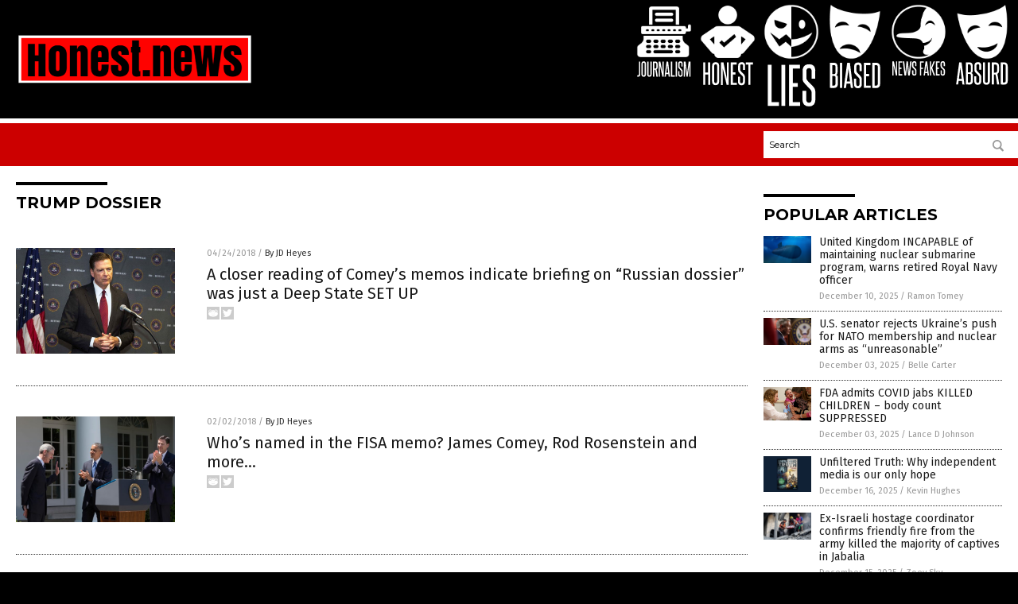

--- FILE ---
content_type: text/html
request_url: https://www.honest.news/tag/trump-dossier/
body_size: 6261
content:

<!DOCTYPE html PUBLIC "-//W3C//DTD XHTML 1.0 Transitional//EN" "http://www.w3.org/TR/xhtml1/DTD/xhtml1-transitional.dtd">
<html xmlns="http://www.w3.org/1999/xhtml" dir="ltr" lang="en-US" xmlns:x2="http://www.w3.org/2002/06/xhtml2" xmlns:fb="http://www.facebook.com/2008/fbml">
<head><base href="/">
<title>Honest News | Honest News &#8211; Honest Information</title>

<meta name="title" content="Honest News" />
<meta name="description" content="Honest News | Honest News &#8211; Honest Information">
<meta name="keywords" content="honest, truth, unbiased, suppressed">
<meta name="news_keywords" content="honest, truth, unbiased, suppressed">

<!-- ///////////////////////////////////////////////////////////////////////////// -->

<meta http-equiv="Content-Type" content="text/html; charset=UTF-8" />
<meta id="viewport" name="viewport" content="width=device-width, initial-scale=1.0, shrink-to-fit=yes" />
<meta property="og:title" content="Honest News | Honest News &#8211; Honest Information" />
<meta property="og:type" content="website" />
<meta property="og:url" content="https://www.honest.news/tag/trump-dossier" />
<meta property="og:site_name" content="Honest News" />
<meta property="og:description" content="Honest News | Honest News &#8211; Honest Information" />
<meta property="og:image" content="https://www.honest.news/images/SocialImage.jpg"/>

<link href="wp-content/themes/NTTheme/images/Newstarget-fav.png" type="image/x-icon" rel="icon" />
<link href="wp-content/themes/NTTheme/images/Newstarget-fav.png" type="image/x-icon" rel="shortcut icon" />
<link href="wp-content/themes/NTTheme/images/apple-touch-icon.png" rel="apple-touch-icon" />
<link href="wp-content/themes/NTTheme/images/apple-touch-icon-76x76.png" rel="apple-touch-icon" sizes="76x76" />
<link href="wp-content/themes/NTTheme/images/apple-touch-icon-120x120.png" rel="apple-touch-icon" sizes="120x120" />
<link href="wp-content/themes/NTTheme/images/apple-touch-icon-152x152.png" rel="apple-touch-icon" sizes="152x152" />
<link href="wp-content/themes/NTTheme/images/apple-touch-icon-180x180.png" rel="apple-touch-icon" sizes="180x180" />
<link href="wp-content/themes/NTTheme/images/icon-hires.png" rel="icon" sizes="192x192" />

<meta http-equiv="Content-Type" content="text/html; charset=UTF-8" />
<meta id="viewport" name="viewport" content="width=device-width, initial-scale=1.0, shrink-to-fit=yes" />

<link href="https://fonts.googleapis.com/css?family=Montserrat:400,700,900|Roboto:400,700,900|Fira+Sans:400,700,900" rel="stylesheet">

<link href="wp-content/themes/NTTheme/css/News.css" rel="stylesheet" type="text/css" />

<script src="https://code.jquery.com/jquery-latest.js"></script>

<script src="wp-content/themes/NTTheme/js/BacktoTop.js"></script>
<!--<script src="wp-content/themes/NTTheme/js/DateCheck.js"></script>-->
<script src="wp-content/themes/NTTheme/js/PageLoad.js"></script>
<script src="wp-content/themes/NTTheme/js/Social.js"></script>
<script src="wp-content/themes/NTTheme/js/Sticky.js"></script>
<script src="wp-content/themes/NTTheme/js/Vimeo.js"></script>

<script src="Javascripts/Abigail.js"></script>

<script src="https://www.webseed.com/javascripts/messagebar.js"></script>

<script type='text/javascript' src='https://player.vimeo.com/api/player.js?ver=4.7.3'></script>

<script src="https://www.alternativenews.com/Javascripts/RecentHeadlines.js" charset="utf-8"></script>

<link rel="stylesheet" href="wp-content/themes/NTTheme/css/YouTubeCensorship.css" id="custom-structure-override"/>

		<style type="text/css">
			.slide-excerpt { width: 50%; }
			.slide-excerpt { bottom: 0; }
			.slide-excerpt { right: 0; }
			.flexslider { max-width: 920px; max-height: 400px; }
			.slide-image { max-height: 400px; } 
		</style>
		<style type="text/css"> 
			@media only screen 
			and (min-device-width : 320px) 
			and (max-device-width : 480px) {
				.slide-excerpt { display: none !important; }
			}			 
		</style> <link rel='dns-prefetch' href='//ajax.googleapis.com' />
<link rel='dns-prefetch' href='//use.fontawesome.com' />
<link rel='dns-prefetch' href='//s.w.org' />
<link rel="canonical" href="tag/trump-dossier" />
<link rel='stylesheet' id='easy-facebook-likebox-plugin-styles-css'  href='wp-content/plugins/easy-facebook-likebox/public/assets/css/public.css?ver=4.3.0' type='text/css' media='all' />
<link rel='stylesheet' id='easy-facebook-likebox-popup-styles-css'  href='wp-content/plugins/easy-facebook-likebox/public/assets/popup/magnific-popup.css?ver=4.3.0' type='text/css' media='all' />
<link rel='stylesheet' id='sites_render-frontend-css'  href='wp-content/plugins/sites-render-plugin/assets/css/frontend.css?ver=1.0.0' type='text/css' media='all' />
<link rel='stylesheet' id='prefix-style-css'  href='wp-content/plugins/vps/style.css?ver=4.7.3' type='text/css' media='all' />
<link rel='stylesheet' id='scienceplugin-frontend-css'  href='wp-content/plugins/scienceplugin/assets/css/frontend.css?ver=1.0.0' type='text/css' media='all' />
<link rel='stylesheet' id='kamn-css-easy-twitter-feed-widget-css'  href='wp-content/plugins/easy-twitter-feed-widget/easy-twitter-feed-widget.css?ver=4.7.3' type='text/css' media='all' />
<link rel='stylesheet' id='screen-style-css'  href='wp-content/themes/genesis/css/screen.css?ver=1' type='text/css' media='all' />
<link rel='stylesheet' id='A2A_SHARE_SAVE-css'  href='wp-content/plugins/add-to-any/addtoany.min.css?ver=1.13' type='text/css' media='all' />
<link rel='stylesheet' id='slider_styles-css'  href='wp-content/plugins/genesis-responsive-slider/style.css?ver=0.9.2' type='text/css' media='all' />
<script type='text/javascript' src='https://ajax.googleapis.com/ajax/libs/jquery/1.11.3/jquery.min.js?ver=4.7.3'></script>
<script type='text/javascript' src='wp-content/plugins/add-to-any/addtoany.min.js?ver=1.0'></script>
<script type='text/javascript' src='wp-content/plugins/easy-facebook-likebox/public/assets/popup/jquery.magnific-popup.min.js?ver=4.3.0'></script>
<script type='text/javascript' src='wp-content/plugins/easy-facebook-likebox/public/assets/js/jquery.cookie.js?ver=4.3.0'></script>
<script type='text/javascript' src='wp-content/plugins/easy-facebook-likebox/public/assets/js/public.js?ver=4.3.0'></script>
<script type='text/javascript' src='wp-content/plugins/sites-render-plugin/assets/js/frontend.min.js?ver=1.0.0'></script>
<script type='text/javascript'>
/* <![CDATA[ */
var cssTarget = "img.";
/* ]]> */
</script>
<script type='text/javascript' src='wp-content/plugins/svg-support/js/min/svg-inline-min.js?ver=1.0.0'></script>
<script type='text/javascript' src='wp-content/plugins/scienceplugin/assets/js/frontend.min.js?ver=1.0.0'></script>
<script type='text/javascript' src='wp-content/themes/genesis/js/customscript.js?ver=1'></script>
<link rel='https://api.w.org/' href='wp-json/' />

<script type="text/javascript">
var a2a_config=a2a_config||{};a2a_config.callbacks=a2a_config.callbacks||[];a2a_config.templates=a2a_config.templates||{};
</script>
<script type="text/javascript" src="https://static.addtoany.com/menu/page.js" async="async"></script>
<script type="text/javascript">
var _gaq = _gaq || [];
_gaq.push(['_setAccount', '']);
_gaq.push(['_trackPageview']);
(function() {
var ga = document.createElement('script'); ga.type = 'text/javascript'; ga.async = true;
ga.src = ('https:' == document.location.protocol ? 'https://ssl' : 'http://www') + '.google-analytics.com/ga.js';
var s = document.getElementsByTagName('script')[0]; s.parentNode.insertBefore(ga, s);
})();
</script>
<!-- Piwik -->
<script type="text/javascript">
  var _paq = _paq || [];
  /* tracker methods like "setCustomDimension" should be called before "trackPageView" */
  _paq.push(['trackPageView']);
  _paq.push(['enableLinkTracking']);
  (function() {
    var u="//analytics.distributednews.com/piwik/";
    _paq.push(['setTrackerUrl', u+'piwik.php']);
    _paq.push(['setSiteId', '260']);
    var d=document, g=d.createElement('script'), s=d.getElementsByTagName('script')[0];
    g.type='text/javascript'; g.async=true; g.defer=true; g.src=u+'piwik.js'; s.parentNode.insertBefore(g,s);
  })();
</script>
<!-- End Piwik Code --><link rel="Shortcut Icon" href="wp-content/plugins/genesis-favicon-uploader/favicons/favicon-285.ico" type="image/x-icon" />
<link rel="pingback" href="xmlrpc.php" />
<script src="https://www.honest.news/Javascripts/SBA-WP-13.js"></script><!--[if lt IE 9]><script src="//html5shiv.googlecode.com/svn/trunk/html5.js"></script><![endif]-->
<style>/* main backgrounds */	
body {	
	background-image: url();
	background: #000000;    
}	
	
#mh-wrapper {	
	background-image: url();
}	
	
/* recent article list background */	
.widget-list li:hover, .sb-widget ul > .page_item:hover  {	
background: none !important;	
padding-left: 10px !important;	
}	
	
/* top header background */	
.header-sub {	
	background: #e0e0e0;
}	
	
/* light widget title sections */	
.widget-title {	
	background: #353a41;
}	
	
/* background of buttons and dark portion of widget titles */	
.widget-title span, input[type=submit], .ticker-title, .button span {	
	background: #040911;
}	
	
/* top menu elements when hovered */	
.main-nav li:hover {	
	background: #1e2c71;
}	
	
/* hyperlinks when hovered */	
a:hover {	
	color: #16445e;
}	
	
/* hyperlinks */	
.entry-content a {	
	color: #000000;
}	
	
/* read more */	
.more-link {	
	color: #521d1d;
}	
	
/* meta data font color */	
.entry-meta .entry-meta-author, .entry-meta a {	
	color: #000000;
}	
	
/* newsletter alignment */	
#newslettertitle {	
	text-align: right;
}	
	
/* all fonts formatting */	
	
/*.content-lead-title a, .entry-title a, .entry-content p, .content-lead-excerpt p, .entry-meta a, .entry-meta-date, .content-grid-title a, .rp-widget-item a, .page_item a, #subscribeemail-bottom, .ticker-item a {	
	color: #ffffff;
}*/	
	
/*------------------- standard fixes --------------------*/	
/*header top*/	
.header-top {	
	display: none;
}	
	
/*header ad*/	
#text-2 {	
	margin-top: 25px;
}	
	
/*make main picture fill its container*/	
div.content-lead-thumb a img {	
	height:auto;
  	width: 775px;
  	overflow-y: hidden;
}	
	
.entry-thumbnail img {
	height:auto;
  	width: 775px;
    overflow-y: hidden;
}	
	
/* footer */	
.mh-footer, .footer-bottom {	
	background: rgba(0, 0, 0, 0.001);
}	
	
.site-footer .wrap, .mh-footer > div:first-child {	
	display: none;
}	
	
.copyright-wrap {	
	text-align: center;
	color: #000000;
	margin: auto;
	float: none;
}	
	
.copyright {	
	text-align: center;
	margin: auto;
	font-size: 12px;
	color: #ffffff;
	background: #000000;
	width: 200px;
	border-radius: 10px;
}	
	
#mh-wrapper {	
	border-radius: 0px 0px 15px 15px;
}	
	</style>

</head>

<body>

<div class="Page">

<div class="Layer1"></div>
<div class="Layer2">

<!-- ///////////////////////////////////////////////////////////////////////////// -->

<!-- MASTHEAD -->

<div class="MastheadContainer">
<div class="Masthead">
<div class="ButtonMenu"></div>

<div class="Logo"><a href="/" itemprop="url" title="Trump dossier">
<img border='0' src='wp-content/uploads/sites/285/2017/05/cropped-honest-news-1.png'></a></div>

<div class="Topics">
<div class="Icons">



<div class="Icon2" style="float:right">
 <div style="width:70px;border:0px solid red;">
  <center>
  <a href="http://www.absurd.news/" target="_blank" rel="nofollow"><img width="70px" style="" src="wp-content/themes/NTTheme/images/icon289_icon.png" /></a>
  </center>
 </div>
 <div style="align:center;width:70px;border:0px solid red">
  <center>
  <a href="Absurd.news.png" target="_blank" rel="nofollow"><img width="70px" src="wp-content/themes/NTTheme/images/icon289_text.svg" /></a>
  </center>
 </div>
</div>
<div class="Icon2" style="float:right">
 <div style="width:70px;border:0px solid red;">
  <center>
  <a href="http://www.newsfakes.com/" target="_blank" rel="nofollow"><img width="70px" style="" src="wp-content/themes/NTTheme/images/icon288_icon.png" /></a>
  </center>
 </div>
 <div style="align:center;width:70px;border:0px solid red">
  <center>
  <a href="newsfakes.com.png" target="_blank" rel="nofollow"><img width="70px" src="wp-content/themes/NTTheme/images/icon288_text.svg" /></a>
  </center>
 </div>
</div>
<div class="Icon2" style="float:right">
 <div style="width:70px;border:0px solid red;">
  <center>
  <a href="http://www.biased.news/" target="_blank" rel="nofollow"><img width="70px" style="" src="wp-content/themes/NTTheme/images/icon287_icon.png" /></a>
  </center>
 </div>
 <div style="align:center;width:70px;border:0px solid red">
  <center>
  <a href="Biased.news.png" target="_blank" rel="nofollow"><img width="70px" src="wp-content/themes/NTTheme/images/icon287_text.svg" /></a>
  </center>
 </div>
</div>
<div class="Icon2" style="float:right">
 <div style="width:70px;border:0px solid red;">
  <center>
  <a href="http://www.lies.news/" target="_blank" rel="nofollow"><img width="70px" style="" src="wp-content/themes/NTTheme/images/icon286_icon.png" /></a>
  </center>
 </div>
 <div style="align:center;width:70px;border:0px solid red">
  <center>
  <a href="Lies.news.png" target="_blank" rel="nofollow"><img width="70px" src="wp-content/themes/NTTheme/images/icon286_text.svg" /></a>
  </center>
 </div>
</div>
<div class="Icon2" style="float:right">
 <div style="width:70px;border:0px solid red;">
  <center>
  <a href="https://www.honest.news/" target="_blank" rel="nofollow"><img width="70px" style="" src="wp-content/themes/NTTheme/images/icon285_icon.png" /></a>
  </center>
 </div>
 <div style="align:center;width:70px;border:0px solid red">
  <center>
  <a href="honest.news.png" target="_blank" rel="nofollow"><img width="70px" src="wp-content/themes/NTTheme/images/icon285_text.svg" /></a>
  </center>
 </div>
</div>
<div class="Icon2" style="float:right">
 <div style="width:70px;border:0px solid red;">
  <center>
  <a href="http://www.journalism.news/" target="_blank" rel="nofollow"><img width="70px" style="" src="wp-content/themes/NTTheme/images/icon284_icon.png" /></a>
  </center>
 </div>
 <div style="align:center;width:70px;border:0px solid red">
  <center>
  <a href="journalism.news.png" target="_blank" rel="nofollow"><img width="70px" src="wp-content/themes/NTTheme/images/icon284_text.svg" /></a>
  </center>
 </div>
</div>

</div>
</div>

<div class="ButtonTopics"></div>

</div>
</div>

<div class="UnderNavigationContainer">
</div>

<div class="NavigationContainer">
<div class="Navigation">
<div class="Menu">



</div>

<div class="Search">
<form name="GoodGopherSearch" id="GoodGopherSearch" method="GET" action="https://www.goodgopher.com/SearchResults.asp" target="_blank">

<div class="SearchBox">
<div><input type="text" value="Search" name="query" id="query"></div>
<div><input name="" type="image" src="wp-content/themes/NTTheme/images/Submit-Search.svg" title="Search"/></div>
</div>

<input type="hidden" name="pr" value="NT">
</form>
</div>
</div>
</div>

<!-- ///////////////////////////////////////////////////////////////////////////// -->

<div class="Container">
<div class="Index">
<!-- ========================= -->

<div class="Index1">
<div class="Sticky1">
<div class="SectionHead">Trump dossier</div>


<div class="PostsAll">


<div class="Post">
<div class="Pic">
<a href="2018-04-24-a-closer-reading-of-comeys-memos-indicate-briefing-on-russian-dossier-was-just-a-deep-state-set-up.html"><img border="0" src="wp-content/uploads/sites/285/2018/04/james-comey-speech.jpg"></a>
</div>
<div class="Text">
<div class="Info"><span class="Date">04/24/2018</span> / <span class="Author"><a href="author/jdheyes">By JD Heyes</a></span></div>
<div class="Title"><a href="2018-04-24-a-closer-reading-of-comeys-memos-indicate-briefing-on-russian-dossier-was-just-a-deep-state-set-up.html">A closer reading of Comey’s memos indicate briefing on “Russian dossier” was just a Deep State SET UP</a></div>
<div class="Description"><a href="2018-04-24-a-closer-reading-of-comeys-memos-indicate-briefing-on-russian-dossier-was-just-a-deep-state-set-up.html">Fired FBI Director James Comey is currently traveling around the country attending book signings and pretending as though he is the model of federal integrity. But the more his recently published memos are scrutinized, the more we learn he is little more than a devious Deep State scoundrel who may wind up behind bars when [&hellip;]</a></div>
<div class="Social"></div>
</div>
</div>
<div class="Post">
<div class="Pic">
<a href="2018-02-02-whos-named-in-the-fisa-memo-james-comey-rod-rosenstein-and-more.html"><img border="0" src="wp-content/uploads/sites/285/2018/02/mueller-comey-obama-e1500644189539.jpg"></a>
</div>
<div class="Text">
<div class="Info"><span class="Date">02/02/2018</span> / <span class="Author"><a href="author/jdheyes">By JD Heyes</a></span></div>
<div class="Title"><a href="2018-02-02-whos-named-in-the-fisa-memo-james-comey-rod-rosenstein-and-more.html">Who’s named in the FISA memo? James Comey, Rod Rosenstein and more…</a></div>
<div class="Description"><a href="2018-02-02-whos-named-in-the-fisa-memo-james-comey-rod-rosenstein-and-more.html">The just-released “FISA memo” did more than simply detail Obama administration abuses of the Foreign Intelligence Surveillance Court by politicized, ranking members of the FBI and Justice Department. It also named names. The memo noted that on Oct. 21, 2016 the DOJ and FBI sought and received a FISA probable cause order authorizing electronic surveillance on [&hellip;]</a></div>
<div class="Social"></div>
</div>
</div>
<div class="Post">
<div class="Pic">
<a href="2018-02-02-mother-jones-washpost-nyt-cnn-and-yahoo-exposed-as-deep-state-puppets-in-shocking-fisa-memo.html"><img border="0" src="wp-content/uploads/sites/285/2018/02/Top-Secret-Folder-News-Logos.jpg"></a>
</div>
<div class="Text">
<div class="Info"><span class="Date">02/02/2018</span> / <span class="Author"><a href="author/healthranger">By Mike Adams</a></span></div>
<div class="Title"><a href="2018-02-02-mother-jones-washpost-nyt-cnn-and-yahoo-exposed-as-deep-state-puppets-in-shocking-fisa-memo.html">Mother Jones, WashPost, NYT, CNN and Yahoo all exposed as deep state propaganda puppets in shocking FISA memo</a></div>
<div class="Description"><a href="2018-02-02-mother-jones-washpost-nyt-cnn-and-yahoo-exposed-as-deep-state-puppets-in-shocking-fisa-memo.html">The most horrific political scandal in the history of our nation is breaking now. The FISA memo has been released. (FISA stands for Foreign Intelligence Surveillance Act.) Read the full text of the shocking memo at this Axios link or find a short summary at the Washington Examiner. It&#8217;s also available at this House.gov link, [&hellip;]</a></div>
<div class="Social"></div>
</div>
</div>
<div class="Post">
<div class="Pic">
<a href="2018-01-11-legal-experts-agree-that-hillary-broke-the-law-during-the-2016-election.html"><img border="0" src="wp-content/uploads/sites/285/2018/01/Hillary-Clinton-Putin.jpeg"></a>
</div>
<div class="Text">
<div class="Info"><span class="Date">01/11/2018</span> / <span class="Author"><a href="author/jdheyes">By JD Heyes</a></span></div>
<div class="Title"><a href="2018-01-11-legal-experts-agree-that-hillary-broke-the-law-during-the-2016-election.html">Paging Jeff Sessions! Legal experts agree that Hillary and her campaign broke the law during the 2016 election, not Team Trump — PART I</a></div>
<div class="Description"><a href="2018-01-11-legal-experts-agree-that-hillary-broke-the-law-during-the-2016-election.html">Supporters of President Donald J. Trump and his “make America great again” agenda chafe daily at the realization that their candidate and officials with his campaign are under special investigation by a Deep State operative named Robert Mueller. That’s because they know it’s not Team Trump who ought to be under a legal microscope and [&hellip;]</a></div>
<div class="Social"></div>
</div>
</div>
<div class="Post">
<div class="Pic">
<a href="2018-01-08-communist-mainstream-media-hid-hillary-paid-for-bogus-russia-dossier.html"><img border="0" src="wp-content/uploads/sites/285/2018/01/Video-Camera-Media-Reporting.jpg"></a>
</div>
<div class="Text">
<div class="Info"><span class="Date">01/08/2018</span> / <span class="Author"><a href="author/jdheyes">By JD Heyes</a></span></div>
<div class="Title"><a href="2018-01-08-communist-mainstream-media-hid-hillary-paid-for-bogus-russia-dossier.html">The same communist “mainstream media” now pushing “Trump is crazy” lie HID for a year the fact that Hillary paid for bogus “Russia dossier”</a></div>
<div class="Description"><a href="2018-01-08-communist-mainstream-media-hid-hillary-paid-for-bogus-russia-dossier.html">If you needed yet another reason to despise the so-called “mainstream media,” this story should qualify. For more than a year, the insane Left — led by the Democratic Party, which is fundamentally no different than the communist parties of China and the former Soviet Union — have pushed the never-proven, widely debunked narrative that [&hellip;]</a></div>
<div class="Social"></div>
</div>
</div>
<div class="Post">
<div class="Pic">
<a href="2017-12-28-it-is-bogus-fbi-says-it-cant-substantiate-trump-russia-collusion-allegations-in-discredited-dossier.html"><img border="0" src="wp-content/uploads/sites/285/2017/12/fbi1-e1514466467341.jpg"></a>
</div>
<div class="Text">
<div class="Info"><span class="Date">12/28/2017</span> / <span class="Author"><a href="author/jdheyes">By JD Heyes</a></span></div>
<div class="Title"><a href="2017-12-28-it-is-bogus-fbi-says-it-cant-substantiate-trump-russia-collusion-allegations-in-discredited-dossier.html">It IS bogus: FBI says it CAN’T substantiate Trump-Russia “collusion” allegations in discredited “dossier”</a></div>
<div class="Description"><a href="2017-12-28-it-is-bogus-fbi-says-it-cant-substantiate-trump-russia-collusion-allegations-in-discredited-dossier.html">Americans have been waiting for more than a year to see proof that wild-and-crazy allegations made by a former British spy in a “dossier” aimed at ensnaring then-GOP presidential candidate, Donald J. Trump, in a scandal, were true. We’re still waiting. And my bet is, we’ll be waiting until hell freezes over because there is no [&hellip;]</a></div>
<div class="Social"></div>
</div>
</div>

</div>
<div class="PageNav">
<div>

<a href="/">&laquo; Return Home</a>
</div>
<div>1 of 1</div>
<div>


</div>
</div>

</div>
</div>

<!-- ========================= -->

<div class="Index2">
<div class="Sticky2">

<div id="pp_widget-3" class="widget widget_pp_widget"><h2><div class="SectionHead">Popular Articles</div></h2>
    <div class="PostsSmall"></div>

    <script src="https://alternativenews.com/wppopulararticles/data/honest.news.js"></script>
</div>
</div>
</div>

<!-- ========================= -->

<!-- ========================= -->
</div>
</div>

<!-- ///////////////////////////////////////////////////////////////////////////// -->

<!-- FOOTER -->

<div class="FooterContainer">
<div class="Footer">
<p><b>COPYRIGHT &copy; 2017 HONEST NEWS</b></p><p><a href="privacypolicy.html">Privacy Policy</a></p>
</div>
</div>

</div>

</div>

<script data-cfasync="false" src="/cdn-cgi/scripts/ddc5a536/cloudflare-static/email-decode.min.js"></script><script defer src="https://static.cloudflareinsights.com/beacon.min.js/vcd15cbe7772f49c399c6a5babf22c1241717689176015" integrity="sha512-ZpsOmlRQV6y907TI0dKBHq9Md29nnaEIPlkf84rnaERnq6zvWvPUqr2ft8M1aS28oN72PdrCzSjY4U6VaAw1EQ==" data-cf-beacon='{"version":"2024.11.0","token":"dc8dbb3c73344072995f807e85abe311","r":1,"server_timing":{"name":{"cfCacheStatus":true,"cfEdge":true,"cfExtPri":true,"cfL4":true,"cfOrigin":true,"cfSpeedBrain":true},"location_startswith":null}}' crossorigin="anonymous"></script>
</body>
</html>

--- FILE ---
content_type: image/svg+xml
request_url: https://www.honest.news/wp-content/themes/NTTheme/images/icon286_text.svg
body_size: 215
content:
<svg id="Layer_1" data-name="Layer 1" xmlns="http://www.w3.org/2000/svg" viewBox="0 0 21.12 19.33"><defs><style>.cls-1{fill:#fff;}</style></defs><title>Lies_1</title><path class="cls-1" d="M1.63,17.6V2H3.07V16.17h2.8V17.6Z"/><path class="cls-1" d="M6.8,17.6V2H8.24V17.6Z"/><path class="cls-1" d="M9.69,17.6V2h4.14V3.42h-2.7V8.91H13v1.45h-1.9v5.81h2.79V17.6Z"/><path class="cls-1" d="M18.24,13c0-.24,0-.44,0-.59a2.18,2.18,0,0,0-.08-.4,1.48,1.48,0,0,0-.15-.31l-.23-.32c-.19-.22-.38-.44-.57-.63l-.59-.59L16,9.49c-.21-.22-.42-.47-.65-.75a1.75,1.75,0,0,1-.45-.9,9.06,9.06,0,0,1-.06-1.13V4.37c0-1.72.8-2.58,2.43-2.58a2.3,2.3,0,0,1,1.84.63,3,3,0,0,1,.53,2V7.22H18.27V4.56a1.89,1.89,0,0,0-.2-.95.81.81,0,0,0-.79-.36c-.67,0-1,.37-1,1.12V6.69a3.08,3.08,0,0,0,.06.72,1.71,1.71,0,0,0,.28.5,11.14,11.14,0,0,0,1.17,1.27A13.47,13.47,0,0,1,19,10.45a3,3,0,0,1,.35.5,2.79,2.79,0,0,1,.21.53,3.74,3.74,0,0,1,.1.64c0,.24,0,.52,0,.82v2.24a2.91,2.91,0,0,1-.56,1.92,2.35,2.35,0,0,1-1.87.67,2.37,2.37,0,0,1-1.86-.67,2.86,2.86,0,0,1-.57-1.92V11.86H16.2V15a1.91,1.91,0,0,0,.22,1,.84.84,0,0,0,.79.38,1,1,0,0,0,.79-.29,1.37,1.37,0,0,0,.24-.87Z"/></svg>

--- FILE ---
content_type: application/javascript
request_url: https://alternativenews.com/wppopulararticles/data/honest.news.js
body_size: 1300
content:
 
 (function($) {     $(document).ready(function() { 	htmlres = "" ;  if (typeof populararticles == "undefined")  {   populararticles = 10;  } if ( populararticles >= 1 ) 
 { 
  htmlres = htmlres + ' <div class="Post"> ';
  htmlres = htmlres + ' <div class="Pic"> ';
  htmlres = htmlres + ' <a href="//www.honest.news/2025-12-10-uk-incapable-of-maintaining-nuclear-submarine-program.html"><img border="0" src="//www.honest.news/wp-content/uploads/sites/285/2025/12/Submarine-Ocean-Military-War.jpg"></a> ';
  htmlres = htmlres + ' </div> ';
  htmlres = htmlres + ' <div class="Text"> ';
  htmlres = htmlres + ' <div class="Title"><a href="//www.honest.news/2025-12-10-uk-incapable-of-maintaining-nuclear-submarine-program.html">United Kingdom INCAPABLE of maintaining nuclear submarine program, warns retired Royal Navy officer</a></div> ';
  htmlres = htmlres + ' <div class="Info"><span class="Date">December 10, 2025</span> / <span class="Author"><a href="//www.honest.news/author/ramontomeydw">Ramon Tomey</a></span></div> ';
  htmlres = htmlres + ' </div> ';
  htmlres = htmlres + ' </div> ';
 } if ( populararticles >= 2 ) 
 { 
  htmlres = htmlres + ' <div class="Post"> ';
  htmlres = htmlres + ' <div class="Pic"> ';
  htmlres = htmlres + ' <a href="//www.honest.news/2025-12-03-graham-rejects-ukraine-push-nato-membership-nuclear-arms.html"><img border="0" src="//www.honest.news/wp-content/uploads/sites/285/2025/12/Lindsey-Graham-Press-Conference.jpg"></a> ';
  htmlres = htmlres + ' </div> ';
  htmlres = htmlres + ' <div class="Text"> ';
  htmlres = htmlres + ' <div class="Title"><a href="//www.honest.news/2025-12-03-graham-rejects-ukraine-push-nato-membership-nuclear-arms.html">U.S. senator rejects Ukraine&#8217;s push for NATO membership and nuclear arms as &#8220;unreasonable&#8221;</a></div> ';
  htmlres = htmlres + ' <div class="Info"><span class="Date">December 03, 2025</span> / <span class="Author"><a href="//www.honest.news/author/bellecarter">Belle Carter</a></span></div> ';
  htmlres = htmlres + ' </div> ';
  htmlres = htmlres + ' </div> ';
 } if ( populararticles >= 3 ) 
 { 
  htmlres = htmlres + ' <div class="Post"> ';
  htmlres = htmlres + ' <div class="Pic"> ';
  htmlres = htmlres + ' <a href="//www.honest.news/2025-12-03-fda-admits-covid-jabs-killed-children.html"><img border="0" src="//www.honest.news/wp-content/uploads/sites/285/2025/12/vax-girl-scream-2.jpg"></a> ';
  htmlres = htmlres + ' </div> ';
  htmlres = htmlres + ' <div class="Text"> ';
  htmlres = htmlres + ' <div class="Title"><a href="//www.honest.news/2025-12-03-fda-admits-covid-jabs-killed-children.html">FDA admits COVID jabs KILLED CHILDREN &#8211; body count SUPPRESSED</a></div> ';
  htmlres = htmlres + ' <div class="Info"><span class="Date">December 03, 2025</span> / <span class="Author"><a href="//www.honest.news/author/ljdevon">Lance D Johnson</a></span></div> ';
  htmlres = htmlres + ' </div> ';
  htmlres = htmlres + ' </div> ';
 } if ( populararticles >= 4 ) 
 { 
  htmlres = htmlres + ' <div class="Post"> ';
  htmlres = htmlres + ' <div class="Pic"> ';
  htmlres = htmlres + ' <a href="//www.honest.news/2025-12-16-unfiltered-truth-independent-media-our-only-hope.html"><img border="0" src="//www.honest.news/wp-content/uploads/sites/285/2025/12/Unfiltered-Truth.jpg"></a> ';
  htmlres = htmlres + ' </div> ';
  htmlres = htmlres + ' <div class="Text"> ';
  htmlres = htmlres + ' <div class="Title"><a href="//www.honest.news/2025-12-16-unfiltered-truth-independent-media-our-only-hope.html">Unfiltered Truth: Why independent media is our only hope</a></div> ';
  htmlres = htmlres + ' <div class="Info"><span class="Date">December 16, 2025</span> / <span class="Author"><a href="//www.honest.news/author/kevinhughes">Kevin Hughes</a></span></div> ';
  htmlres = htmlres + ' </div> ';
  htmlres = htmlres + ' </div> ';
 } if ( populararticles >= 5 ) 
 { 
  htmlres = htmlres + ' <div class="Post"> ';
  htmlres = htmlres + ' <div class="Pic"> ';
  htmlres = htmlres + ' <a href="//www.honest.news/2025-12-15-ex-israeli-coordinator-army-killed-captives-jabalia.html"><img border="0" src="//www.honest.news/wp-content/uploads/sites/285/2025/12/Palestinian-Search-for-Victims-in-Buildings-Destroyed-during-Israeli-Air-Raid.jpg"></a> ';
  htmlres = htmlres + ' </div> ';
  htmlres = htmlres + ' <div class="Text"> ';
  htmlres = htmlres + ' <div class="Title"><a href="//www.honest.news/2025-12-15-ex-israeli-coordinator-army-killed-captives-jabalia.html">Ex-Israeli hostage coordinator confirms friendly fire from the army killed the majority of captives in Jabalia</a></div> ';
  htmlres = htmlres + ' <div class="Info"><span class="Date">December 15, 2025</span> / <span class="Author"><a href="//www.honest.news/author/zoeysky">Zoey Sky</a></span></div> ';
  htmlres = htmlres + ' </div> ';
  htmlres = htmlres + ' </div> ';
 } if ( populararticles >= 6 ) 
 { 
  htmlres = htmlres + ' <div class="Post"> ';
  htmlres = htmlres + ' <div class="Pic"> ';
  htmlres = htmlres + ' <a href="//www.honest.news/2025-12-11-european-leaders-defend-continent-amid-trumps-criticism.html"><img border="0" src="//www.honest.news/wp-content/uploads/sites/285/2025/12/Trump-Zelenskyy-European-Leaders.jpg"></a> ';
  htmlres = htmlres + ' </div> ';
  htmlres = htmlres + ' <div class="Text"> ';
  htmlres = htmlres + ' <div class="Title"><a href="//www.honest.news/2025-12-11-european-leaders-defend-continent-amid-trumps-criticism.html">European leaders defend continent amid Trump&#8217;s &#8220;weak&#8221; criticism</a></div> ';
  htmlres = htmlres + ' <div class="Info"><span class="Date">December 11, 2025</span> / <span class="Author"><a href="//www.honest.news/author/bellecarter">Belle Carter</a></span></div> ';
  htmlres = htmlres + ' </div> ';
  htmlres = htmlres + ' </div> ';
 } if ( populararticles >= 7 ) 
 { 
  htmlres = htmlres + ' <div class="Post"> ';
  htmlres = htmlres + ' <div class="Pic"> ';
  htmlres = htmlres + ' <a href="//www.honest.news/2025-12-01-german-study-gaza-death-toll-likely-undercounted.html"><img border="0" src="//www.honest.news/wp-content/uploads/sites/285/2025/12/gaza-war-stock-photo.jpg"></a> ';
  htmlres = htmlres + ' </div> ';
  htmlres = htmlres + ' <div class="Text"> ';
  htmlres = htmlres + ' <div class="Title"><a href="//www.honest.news/2025-12-01-german-study-gaza-death-toll-likely-undercounted.html">German study bombshell: Gaza&#8217;s true death toll likely exceeds 100,000, shattering official counts</a></div> ';
  htmlres = htmlres + ' <div class="Info"><span class="Date">December 01, 2025</span> / <span class="Author"><a href="//www.honest.news/author/zoeysky">Zoey Sky</a></span></div> ';
  htmlres = htmlres + ' </div> ';
  htmlres = htmlres + ' </div> ';
 } if ( populararticles >= 8 ) 
 { 
  htmlres = htmlres + ' <div class="Post"> ';
  htmlres = htmlres + ' <div class="Pic"> ';
  htmlres = htmlres + ' <a href="//www.honest.news/2025-12-06-egypt-denies-coordinating-with-israel-rafah-crossing.html"><img border="0" src="//www.honest.news/wp-content/uploads/sites/285/2025/12/Egyptian-Flag-Flying.jpg"></a> ';
  htmlres = htmlres + ' </div> ';
  htmlres = htmlres + ' <div class="Text"> ';
  htmlres = htmlres + ' <div class="Title"><a href="//www.honest.news/2025-12-06-egypt-denies-coordinating-with-israel-rafah-crossing.html">Egypt denies coordinating with Israel on Rafah crossing, stressing bilateral opening as ceasefire holds</a></div> ';
  htmlres = htmlres + ' <div class="Info"><span class="Date">December 06, 2025</span> / <span class="Author"><a href="//www.honest.news/author/zoeysky">Zoey Sky</a></span></div> ';
  htmlres = htmlres + ' </div> ';
  htmlres = htmlres + ' </div> ';
 } if ( populararticles >= 9 ) 
 { 
  htmlres = htmlres + ' <div class="Post"> ';
  htmlres = htmlres + ' <div class="Pic"> ';
  htmlres = htmlres + ' <a href="//www.honest.news/2025-12-02-shanahan-tech-philanthropy-conduit-globalist-power-grab.html"><img border="0" src="//www.honest.news/wp-content/uploads/sites/285/2025/12/schwab-wef-window-of-opportunity-pandemic-quote.jpg"></a> ';
  htmlres = htmlres + ' </div> ';
  htmlres = htmlres + ' <div class="Text"> ';
  htmlres = htmlres + ' <div class="Title"><a href="//www.honest.news/2025-12-02-shanahan-tech-philanthropy-conduit-globalist-power-grab.html">An insider&#8217;s revolt: Tech philanthropy exposed as conduit for globalist power grab</a></div> ';
  htmlres = htmlres + ' <div class="Info"><span class="Date">December 02, 2025</span> / <span class="Author"><a href="//www.honest.news/author/willowt">Willow Tohi</a></span></div> ';
  htmlres = htmlres + ' </div> ';
  htmlres = htmlres + ' </div> ';
 } if ( populararticles >= 10 ) 
 { 
  htmlres = htmlres + ' <div class="Post"> ';
  htmlres = htmlres + ' <div class="Pic"> ';
  htmlres = htmlres + ' <a href="//www.honest.news/2025-12-18-affordability-crisis-canada-polls-show-public-distress.html"><img border="0" src="//www.honest.news/wp-content/uploads/sites/285/2025/12/Shocked-man-reading-some-bills-energy-expenses-1.jpeg"></a> ';
  htmlres = htmlres + ' </div> ';
  htmlres = htmlres + ' <div class="Text"> ';
  htmlres = htmlres + ' <div class="Title"><a href="//www.honest.news/2025-12-18-affordability-crisis-canada-polls-show-public-distress.html">Affordability crisis grips Canada and U.S. as polls show overwhelming public distress over rising prices</a></div> ';
  htmlres = htmlres + ' <div class="Info"><span class="Date">December 18, 2025</span> / <span class="Author"><a href="//www.honest.news/author/isabelle">Cassie B.</a></span></div> ';
  htmlres = htmlres + ' </div> ';
  htmlres = htmlres + ' </div> ';
 } 	$(".widget_pp_widget .PostsSmall").html(htmlres);  });  })(jQuery); 

--- FILE ---
content_type: text/plain;charset=UTF-8
request_url: https://analytics.distributednews.com/piwik/piwik.php?action_name=Honest%20News%20%7C%20Honest%20News%20%E2%80%93%20Honest%20Information&idsite=260&rec=1&r=187677&h=6&m=19&s=44&url=https%3A%2F%2Fwww.honest.news%2Ftag%2Ftrump-dossier%2F&_id=7b2c8bc0057b5ae9&_idn=1&send_image=0&_refts=0&pv_id=o6ji90&fa_pv=1&fa_fp[0][fa_vid]=6jTcLK&fa_fp[0][fa_id]=GoodGopherSearch&fa_fp[0][fa_name]=GoodGopherSearch&fa_fp[0][fa_fv]=1&pf_net=204&pf_srv=85&pf_tfr=50&pf_dm1=1090&uadata=%7B%7D&cookie=1&res=1280x720
body_size: 877
content:
[2026-01-14 06:19:44] piwik.DEBUG: Debug enabled - Input parameters: array (   'action_name' => 'Honest News | Honest News – Honest Information',   'idsite' => '260',   'rec' => '1',   'r' => '187677',   'h' => '6',   'm' => '19',   's' => '44',   'url' => 'https://www.honest.news/tag/trump-dossier/',   '_id' => '7b2c8bc0057b5ae9',   '_idn' => '1',   'send_image' => '0',   '_refts' => '0',   'pv_id' => 'o6ji90',   'fa_pv' => '1',   'fa_fp' =>    array (     0 =>      array (       'fa_vid' => '6jTcLK',       'fa_id' => 'GoodGopherSearch',       'fa_name' => 'GoodGopherSearch',       'fa_fv' => '1',     ),   ),   'pf_net' => '204',   'pf_srv' => '85',   'pf_tfr' => '50',   'pf_dm1' => '1090',   'uadata' => '{}',   'cookie' => '1',   'res' => '1280x720', ) {"params":"array (\n  'action_name' => 'Honest News | Honest News – Honest Information',\n  'idsite' => '260',\n  'rec' => '1',\n  'r' => '187677',\n  'h' => '6',\n  'm' => '19',\n  's' => '44',\n  'url' => 'https://www.honest.news/tag/trump-dossier/',\n  '_id' => '7b2c8bc0057b5ae9',\n  '_idn' => '1',\n  'send_image' => '0',\n  '_refts' => '0',\n  'pv_id' => 'o6ji90',\n  'fa_pv' => '1',\n  'fa_fp' => \n  array (\n    0 => \n    array (\n      'fa_vid' => '6jTcLK',\n      'fa_id' => 'GoodGopherSearch',\n      'fa_name' => 'GoodGopherSearch',\n      'fa_fv' => '1',\n    ),\n  ),\n  'pf_net' => '204',\n  'pf_srv' => '85',\n  'pf_tfr' => '50',\n  'pf_dm1' => '1090',\n  'uadata' => '{}',\n  'cookie' => '1',\n  'res' => '1280x720',\n)"} {"class":"Piwik\\Tracker","request_id":"b20b8"}

[2026-01-14 06:19:44] piwik.DEBUG: Website 260 tracker cache was re-created. [] {"class":"Piwik\\Tracker\\Cache","request_id":"b20b8"}

[2026-01-14 06:19:44] piwik.DEBUG: Current datetime: 2026-01-14 06:19:44 {"date":"2026-01-14 06:19:44"} {"class":"Piwik\\Tracker","request_id":"b20b8"}

[2026-01-14 06:19:44] piwik.DEBUG: Executing Piwik\Plugins\CoreHome\Tracker\VisitRequestProcessor::manipulateRequest()... [] {"class":"Piwik\\Common","request_id":"b20b8"}

[2026-01-14 06:19:44] piwik.DEBUG: Executing Piwik\Plugins\IntranetMeasurable\Tracker\RequestProcessor::manipulateRequest()... [] {"class":"Piwik\\Common","request_id":"b20b8"}

[2026-01-14 06:19:44] piwik.DEBUG: Executing Piwik\Plugins\Actions\Tracker\ActionsRequestProcessor::manipulateRequest()... [] {"class":"Piwik\\Common","request_id":"b20b8"}

[2026-01-14 06:19:44] piwik.DEBUG: Executing Piwik\Plugins\Goals\Tracker\GoalsRequestProcessor::manipulateRequest()... [] {"class":"Piwik\\Common","request_id":"b20b8"}

[2026-01-14 06:19:44] piwik.DEBUG: Executing Piwik\Plugins\Ecommerce\Tracker\EcommerceRequestProcessor::manipulateRequest()... [] {"class":"Piwik\\Common","request_id":"b20b8"}

[2026-01-14 06:19:44] piwik.DEBUG: Executing Piwik\Plugins\SitesManager\Tracker\SitesManagerRequestProcessor::manipulateRequest()... [] {"class":"Piwik\\Common","request_id":"b20b8"}

[2026-01-14 06:19:44] piwik.DEBUG: Executing Piwik\Plugins\PrivacyManager\Tracker\RequestProcessor::manipulateRequest()... [] {"class":"Piwik\\Common","request_id":"b20b8"}

[2026-01-14 06:19:44] piwik.DEBUG: Executing Piwik\Plugins\Heartbeat\Tracker\PingRequestProcessor::manipulateRequest()... [] {"class":"Piwik\\Common","request_id":"b20b8"}

[2026-01-14 06:19:44] piwik.DEBUG: Executing Piwik\Plugins\PagePerformance\Tracker\PerformanceDataProcessor::manipulateRequest()... [] {"class":"Piwik\\Common","request_id":"b20b8"}

[2026-01-14 06:19:44] piwik.DEBUG: Executing Piwik\Plugins\CustomDimensions\Tracker\CustomDimensionsRequestProcessor::manipulateRequest()... [] {"class":"Piwik\\Common","request_id":"b20b8"}

[2026-01-14 06:19:44] piwik.DEBUG: Executing Piwik\Plugins\AbTesting\Tracker\RequestProcessor::manipulateRequest()... [] {"class":"Piwik\\Common","request_id":"b20b8"}

[2026-01-14 06:19:44] piwik.DEBUG: Executing Piwik\Plugins\AbTesting\Tracker\RequestProcessor\Utils::manipulateRequest()... [] {"class":"Piwik\\Common","request_id":"b20b8"}

[2026-01-14 06:19:44] piwik.DEBUG: Executing Piwik\Plugins\AdvertisingConversionExport\Tracker\RequestProcessor::manipulateRequest()... [] {"class":"Piwik\\Common","request_id":"b20b8"}

[2026-01-14 06:19:44] piwik.DEBUG: Executing Piwik\Plugins\CrashAnalytics\Tracker\RequestProcessor::manipulateRequest()... [] {"class":"Piwik\\Common","request_id":"b20b8"}

[2026-01-14 06:19:44] piwik.DEBUG: Executing Piwik\Plugins\FormAnalytics\Tracker\RequestProcessor::manipulateRequest()... [] {"class":"Piwik\\Common","request_id":"b20b8"}

[2026-01-14 06:19:44] piwik.DEBUG: Executing Piwik\Plugins\HeatmapSessionRecording\Tracker\RequestProcessor::manipulateRequest()... [] {"class":"Piwik\\Common","request_id":"b20b8"}

[2026-01-14 06:19:44] piwik.DEBUG: Executing Piwik\Plugins\MarketingCampaignsReporting\Tracker\RequestProcessor::manipulateRequest()... [] {"class":"Piwik\\Common","request_id":"b20b8"}

[2026-01-14 06:19:44] piwik.DEBUG: Executing Piwik\Plugins\MediaAnalytics\Tracker\RequestProcessor::manipulateRequest()... [] {"class":"Piwik\\Common","request_id":"b20b8"}

[2026-01-14 06:19:44] piwik.DEBUG: Executing Piwik\Plugins\TrackingSpamPrevention\Tracker\RequestProcessor::manipulateRequest()... [] {"class":"Piwik\\Common","request_id":"b20b8"}

[2026-01-14 06:19:44] piwik.DEBUG: Executing Piwik\Plugins\CoreHome\Tracker\VisitRequestProcessor::processRequestParams()... [] {"class":"Piwik\\Common","request_id":"b20b8"}

[2026-01-14 06:19:44] piwik.DEBUG: Search bot detected, visit excluded [] {"class":"CoreHome","request_id":"b20b8"}

[2026-01-14 06:19:44] piwik.DEBUG: Visit is already excluded, no need to check DoNotTrack support. [] {"class":"PrivacyManager","request_id":"b20b8"}

[2026-01-14 06:19:44] piwik.DEBUG: Visitor excluded. [] {"class":"CoreHome","request_id":"b20b8"}

[2026-01-14 06:19:44] piwik.DEBUG: -> aborting due to processRequestParams method [] {"class":"Piwik\\Common","request_id":"b20b8"}

[2026-01-14 06:19:44] piwik.DEBUG: -> Scheduled tasks not running in Tracker: Browser archiving is disabled. [] {"class":"Piwik\\Common","request_id":"b20b8"}

[2026-01-14 06:19:44] piwik.DEBUG: Nothing to notice => default behaviour [] {"class":"Piwik\\Common","request_id":"b20b8"}

[2026-01-14 06:19:44] piwik.DEBUG: End of the page. [] {"class":"Piwik\\Common","request_id":"b20b8"}

[2026-01-14 06:19:44] piwik.DEBUG: array ( ) [] {"class":"Piwik\\Common","request_id":"b20b8"}

[2026-01-14 06:19:44] piwik.DEBUG:  [] {"class":"Piwik\\Common","request_id":"b20b8"}



--- FILE ---
content_type: image/svg+xml
request_url: https://www.honest.news/wp-content/themes/NTTheme/images/icon289_text.svg
body_size: 600
content:
<svg id="Layer_1" data-name="Layer 1" xmlns="http://www.w3.org/2000/svg" viewBox="0 0 39.12 19.33"><defs><style>.cls-1{fill:#fff;}</style></defs><title>Absurd</title><path class="cls-1" d="M5.66,17.6,5.32,15H3L2.64,17.6H1.23L3.38,2H5.07l2,15.64Zm-.51-4c-.17-1.34-.33-2.67-.5-4s-.32-2.65-.47-4C4,7,3.85,8.35,3.68,9.66s-.35,2.64-.53,4Z"/><path class="cls-1" d="M8.07,17.6V2h2.49a2.23,2.23,0,0,1,1.79.63,3.17,3.17,0,0,1,.53,2.05V7.77c0,1-.32,1.55-1,1.73a1.51,1.51,0,0,1,.8.49,1.84,1.84,0,0,1,.34,1.24V15a2.75,2.75,0,0,1-.63,2,2.54,2.54,0,0,1-1.88.63Zm3.46-13a1.48,1.48,0,0,0-.22-.93.9.9,0,0,0-.75-.27h-1V9h1.06a.91.91,0,0,0,.73-.25,1.15,1.15,0,0,0,.22-.79Zm.06,6.86a1.76,1.76,0,0,0-.2-1,.91.91,0,0,0-.81-.3H9.52v6h1c.69,0,1-.4,1-1.21Z"/><path class="cls-1" d="M17.48,13c0-.24,0-.44,0-.59a1.57,1.57,0,0,0-.08-.4,1.11,1.11,0,0,0-.15-.31c-.06-.1-.14-.2-.23-.32s-.38-.44-.57-.63l-.59-.59-.61-.63q-.32-.33-.66-.75a1.83,1.83,0,0,1-.45-.9,9.06,9.06,0,0,1-.06-1.13V4.37q0-2.58,2.43-2.58a2.3,2.3,0,0,1,1.84.63,3,3,0,0,1,.53,2V7.22H17.52V4.56a2,2,0,0,0-.2-.95.83.83,0,0,0-.79-.36c-.67,0-1,.37-1,1.12V6.69a2.53,2.53,0,0,0,.07.72,1.46,1.46,0,0,0,.27.5A11.14,11.14,0,0,0,17,9.18a14.94,14.94,0,0,1,1.21,1.27,3,3,0,0,1,.34.5,2.25,2.25,0,0,1,.21.53,3.74,3.74,0,0,1,.1.64c0,.24,0,.52,0,.82v2.24a2.91,2.91,0,0,1-.56,1.92,2.34,2.34,0,0,1-1.87.67,2.33,2.33,0,0,1-1.85-.67,2.81,2.81,0,0,1-.58-1.92V11.86h1.38V15a2,2,0,0,0,.22,1,.84.84,0,0,0,.79.38,1,1,0,0,0,.79-.29,1.37,1.37,0,0,0,.24-.87Z"/><path class="cls-1" d="M23.54,2H25V15.11c0,1.77-.81,2.66-2.45,2.66s-2.45-.89-2.45-2.66V2h1.44V15.11c0,.82.34,1.23,1,1.23s1-.41,1-1.23Z"/><path class="cls-1" d="M30,17.6c-.17-1.23-.34-2.43-.51-3.59s-.38-2.33-.59-3.52l-.17,0h-.95V17.6H26.33V2h2.38a2.9,2.9,0,0,1,2,.63,2.93,2.93,0,0,1,.67,2.18V7.89a2.34,2.34,0,0,1-1.15,2.3c.25,1.26.48,2.51.7,3.73s.42,2.45.61,3.68ZM30,5a2.1,2.1,0,0,0-.25-1.2,1.2,1.2,0,0,0-1-.34h-.93V9.2h.95a1.24,1.24,0,0,0,.95-.32,1.41,1.41,0,0,0,.28-1Z"/><path class="cls-1" d="M32.62,17.6V2h2.43a2.35,2.35,0,0,1,1.87.71,3,3,0,0,1,.6,2v10.3c0,1.77-.82,2.66-2.47,2.66ZM36.08,4.66a1.41,1.41,0,0,0-.26-.91.92.92,0,0,0-.77-.33h-1V16.17h1c.69,0,1-.41,1-1.23Z"/></svg>